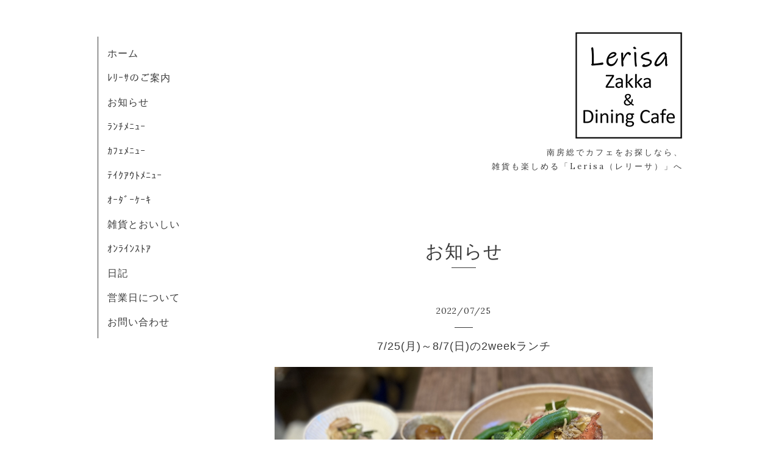

--- FILE ---
content_type: text/html; charset=utf-8
request_url: https://le-risa.com/info/2022-07
body_size: 4589
content:
<!DOCTYPE html>
<html xmlns="http://www.w3.org/1999/xhtml" xml:lang="ja" lang="ja">
<head>
  <!-- Organic: ver.202008170000 -->
  <meta charset="utf-8">
  <title>お知らせ &gt; 2022-07 - 【公式】南房総 雑貨と創作家庭料理が楽しめるカフェ｜Lerisa（レリーサ）</title>
  <meta name="viewport" content="width=device-width,initial-scale=1.0,minimum-scale=1.0" />

  <meta name="description" content="千葉県南房総で雑貨とカフェが楽しめるお店、Lerisa（レリーサ）です。自然をコンセプトにした雑貨や身体に優しい創作家庭料理が楽しめ、庭の植物が眺められるテラス席やペットと一緒に食事ができる部屋もご用意しております。是非お気軽にお立ち寄り下さい。">
  <meta name="keywords" content="南房総,カフェ,雑貨,Lerisa,レリーサ">

  <meta property="og:title" content="Lerisa">
  <meta property="og:image" content="https://cdn.goope.jp/171448/201209124823whhq.png">
  <meta property="og:site_name" content="Lerisa">
  <link rel="shortcut icon" href="//cdn.goope.jp/171448/201208184024-5fcf4a08caffa.ico" />
  <link rel="alternate" type="application/rss+xml" title="Lerisa / RSS" href="/feed.rss">
  <link rel="stylesheet" href="https://fonts.googleapis.com/css?family=Lora">
  <link rel="stylesheet" href="/style.css?810454-1665480705">
  <link rel="stylesheet" href="/css/font-awesome/css/font-awesome.min.css">
  <link rel="stylesheet" href="/assets/slick/slick.css">

  <script src="/assets/jquery/jquery-3.5.1.min.js"></script>
  <script src="/assets/clipsquareimage/jquery.clipsquareimage.js"></script>


<!-- Global site tag (gtag.js) - Google Analytics -->
<script async src="https://www.googletagmanager.com/gtag/js?id=UA-142664750-41"></script>
<script>
  window.dataLayer = window.dataLayer || [];
  function gtag(){dataLayer.push(arguments);}
  gtag('js', new Date());

  gtag('config', 'UA-142664750-41');
</script>

<!-- Global site tag (gtag.js) - Google Analytics -->
<script async src="https://www.googletagmanager.com/gtag/js?id=G-0RQWX04289"></script>
<script>
  window.dataLayer = window.dataLayer || [];
  function gtag(){dataLayer.push(arguments);}
  gtag('js', new Date());

  gtag('config', 'G-0RQWX04289');
</script>

<script type="text/javascript">
    (function(c,l,a,r,i,t,y){
        c[a]=c[a]||function(){(c[a].q=c[a].q||[]).push(arguments)};
        t=l.createElement(r);t.async=1;t.src="https://www.clarity.ms/tag/"+i;
        y=l.getElementsByTagName(r)[0];y.parentNode.insertBefore(t,y);
    })(window, document, "clarity", "script", "4qmdppclgq");
</script>

</head>

<body id="info">

  <div id="container">

    <!-- #header_area -->
    <div id="header_area">
      <!-- #header -->
      <div id="header">

        <p>
          <a class="shop_sitename" href="https://le-risa.com"><img src='//cdn.goope.jp/171448/201209124823whhq.png' alt='Lerisa' /></a>
        </p>

        <h1>
         南房総でカフェをお探しなら、<br>雑貨も楽しめる「Lerisa（レリーサ）」へ
        </h1>
      </div>
      <!-- /#header -->

      <div id="navi_area">
        <div class="navi_wrap_pc">
          <ul class="navi_list">





            </li>


            
            <li class="navi_top">
              <a href="/" >ホーム</a>
            </li>
            
            <li class="navi_about">
              <a href="/about" >ﾚﾘｰｻのご案内</a>
            </li>
            
            <li class="navi_info active">
              <a href="/info" >お知らせ</a>
            </li>
            
            <li class="navi_links links_53518">
              <a href="https://le-risa.com/menu/c1045604" >ﾗﾝﾁﾒﾆｭｰ</a>
            </li>
            
            <li class="navi_menu">
              <a href="/menu" >ｶﾌｪﾒﾆｭｰ</a>
            </li>
            
            <li class="navi_free free_380045">
              <a href="/free/dinner" >ﾃｲｸｱｳﾄﾒﾆｭｰ</a>
            </li>
            
            <li class="navi_free free_379671">
              <a href="/free/ordercake" >ｵｰﾀﾞｰｹｰｷ</a>
            </li>
            
            <li class="navi_photo">
              <a href="/photo" >雑貨とおいしい</a>
            </li>
            
            <li class="navi_links links_54949">
              <a href="https://lerisa.base.shop/" target="_blank">ｵﾝﾗｲﾝｽﾄｱ</a>
            </li>
            
            <li class="navi_links links_54951">
              <a href="http://lerisacafe.jugem.jp/" target="_blank">日記</a>
            </li>
            
            <li class="navi_calendar">
              <a href="/calendar" >営業日について</a>
            </li>
            
            <li class="navi_contact">
              <a href="/contact" >お問い合わせ</a>
            </li>
            
          </ul>
          <ul class="social_list">
              <li>
                
              </li>
              <li>
                
              </li>
              <li>
                
              </li>
          </ul>
        </div>
      </div>
      <!-- /#header_area -->

      <div id="button_navi">
        <div class="navi_trigger cd-primary-nav-trigger">
          <img class="menu_btn" src="/img/theme_organic/menu_btn.png">
          <img class="menu_close_btn" src="/img/theme_organic/menu_close_btn.png">
        </div>
      </div>
      <div class="navi mobile"></div>

    </div>

    <!-- #content_area -->
    <div id="content_area">

      <!-- #content-->
      <div id="content">

        <!-- #main -->
        <div id="main">

        

        <!-- .contents_box -->
        <div class="contents_box">

          
          <h2>
            お知らせ
          </h2>
          <div class="title_underline"></div>
          

          
            
          
            
          
            <ul class="sub_navi">
<li><a href='/info/2026-01'>2026-01（4）</a></li>
<li><a href='/info/2025-12'>2025-12（3）</a></li>
<li><a href='/info/2025-11'>2025-11（2）</a></li>
<li><a href='/info/2025-10'>2025-10（8）</a></li>
<li><a href='/info/2025-09'>2025-09（4）</a></li>
<li><a href='/info/2025-08'>2025-08（3）</a></li>
<li><a href='/info/2025-07'>2025-07（4）</a></li>
<li><a href='/info/2025-06'>2025-06（2）</a></li>
<li><a href='/info/2025-05'>2025-05（4）</a></li>
<li><a href='/info/2025-04'>2025-04（9）</a></li>
<li><a href='/info/2025-03'>2025-03（2）</a></li>
<li><a href='/info/2025-02'>2025-02（4）</a></li>
<li><a href='/info/2025-01'>2025-01（3）</a></li>
<li><a href='/info/2024-12'>2024-12（5）</a></li>
<li><a href='/info/2024-11'>2024-11（4）</a></li>
<li><a href='/info/2024-10'>2024-10（2）</a></li>
<li><a href='/info/2024-09'>2024-09（2）</a></li>
<li><a href='/info/2024-08'>2024-08（5）</a></li>
<li><a href='/info/2024-07'>2024-07（3）</a></li>
<li><a href='/info/2024-06'>2024-06（3）</a></li>
<li><a href='/info/2024-05'>2024-05（5）</a></li>
<li><a href='/info/2024-04'>2024-04（4）</a></li>
<li><a href='/info/2024-03'>2024-03（2）</a></li>
<li><a href='/info/2023-12'>2023-12（1）</a></li>
<li><a href='/info/2023-11'>2023-11（4）</a></li>
<li><a href='/info/2023-10'>2023-10（3）</a></li>
<li><a href='/info/2023-09'>2023-09（3）</a></li>
<li><a href='/info/2023-08'>2023-08（4）</a></li>
<li><a href='/info/2023-07'>2023-07（2）</a></li>
<li><a href='/info/2023-06'>2023-06（3）</a></li>
<li><a href='/info/2023-05'>2023-05（7）</a></li>
<li><a href='/info/2023-04'>2023-04（3）</a></li>
<li><a href='/info/2023-03'>2023-03（4）</a></li>
<li><a href='/info/2023-02'>2023-02（3）</a></li>
<li><a href='/info/2023-01'>2023-01（4）</a></li>
<li><a href='/info/2022-12'>2022-12（4）</a></li>
<li><a href='/info/2022-11'>2022-11（5）</a></li>
<li><a href='/info/2022-10'>2022-10（3）</a></li>
<li><a href='/info/2022-09'>2022-09（3）</a></li>
<li><a href='/info/2022-08'>2022-08（6）</a></li>
<li><a href='/info/2022-07' class='active'>2022-07（3）</a></li>
<li><a href='/info/2022-06'>2022-06（2）</a></li>
<li><a href='/info/2022-05'>2022-05（6）</a></li>
<li><a href='/info/2022-04'>2022-04（2）</a></li>
<li><a href='/info/2022-03'>2022-03（4）</a></li>
<li><a href='/info/2022-02'>2022-02（6）</a></li>
<li><a href='/info/2022-01'>2022-01（5）</a></li>
<li><a href='/info/2021-12'>2021-12（6）</a></li>
<li><a href='/info/2021-11'>2021-11（1）</a></li>
<li><a href='/info/2021-10'>2021-10（4）</a></li>
<li><a href='/info/2021-09'>2021-09（3）</a></li>
<li><a href='/info/2021-08'>2021-08（3）</a></li>
<li><a href='/info/2021-07'>2021-07（3）</a></li>
<li><a href='/info/2021-06'>2021-06（3）</a></li>
<li><a href='/info/2021-05'>2021-05（4）</a></li>
<li><a href='/info/2021-04'>2021-04（3）</a></li>
<li><a href='/info/2021-03'>2021-03（7）</a></li>
<li><a href='/info/2021-02'>2021-02（6）</a></li>
<li><a href='/info/2021-01'>2021-01（11）</a></li>
<li><a href='/info/2020-12'>2020-12（5）</a></li>
</ul>

          
            
          
            
          
            
          
            
          
            
          
            
          
            
          
            
          
            
          

          
          
          <div class="contents_box_inner">
            <p class="date">
              2022<span>/</span>07<span>/</span>25
            </p>
            <div class="date_underline"></div>
            <a href="/info/4668695">
              <h4>7/25(月)～8/7(日)の2weekランチ</h4>
            </a>
            <div class="photo">
              <img src='//cdn.goope.jp/171448/220725132445-62de1b0d7b120.jpg' alt='7/25(月)～8/7(日)の2weekランチ'/>
            </div>
            <div class="textfield">
              <p>A.バルサミコ風味の夏野菜とモッツァレラの冷製パスタ</p>
<p>&nbsp;<a href="https://cdn.goope.jp/171448/220725132133-62de1a4dc2bc8.jpg" target="_blank"><img src="https://cdn.goope.jp/171448/220725132133-62de1a4dc2bc8_s.jpg" alt="3CC10DF6-6126-4445-A90D-2147C3763F8B.jpeg" /></a></p>
<p>B.夏野菜とバジルのガパオライス</p>
<p><a href="https://cdn.goope.jp/171448/220725132048-62de1a2036435.jpg" target="_blank"><img src="https://cdn.goope.jp/171448/220725132048-62de1a2036435_s.jpg" alt="3D15D99C-C772-41E5-8ADC-D70C86F143A2.jpeg" /></a></p>
<p>C.夏野菜のグリーンカレー</p>
<p><a href="https://cdn.goope.jp/171448/220725072104-62ddc5d0e2634.jpg" target="_blank"><img src="https://cdn.goope.jp/171448/220725072104-62ddc5d0e2634_s.jpg" alt="E15A755D-753F-4CB8-8A27-72E7AEED9FC8.jpeg" /></a>　<a href="https://cdn.goope.jp/171448/220417233017-625c2479b05cd.jpg" target="_blank"><img src="https://cdn.goope.jp/171448/220417233017-625c2479b05cd_s.jpg" alt="4/18(月)～5/1(日)の2weekランチ" /></a></p>
<p>●副菜</p>
<p><a href="https://cdn.goope.jp/171448/220725132118-62de1a3e73ae0.jpg" target="_blank"><img src="https://cdn.goope.jp/171448/220725132118-62de1a3e73ae0_s.jpg" alt="73E79442-7F81-45EA-8559-04B50A5A1D23.jpeg" /></a>　<a href="https://cdn.goope.jp/171448/220725132102-62de1a2e337ce.jpg" target="_blank"><img src="https://cdn.goope.jp/171448/220725132102-62de1a2e337ce_s.jpg" alt="FC03B344-6217-4325-AD3D-919F71EFBD5B.jpeg" /></a></p>
<p><a href="https://cdn.goope.jp/171448/220711140218-62cbaeda171cc.jpg" target="_blank"><img src="https://cdn.goope.jp/171448/220711140218-62cbaeda171cc_s.jpg" alt="2736AE61-22B6-4E5D-81DC-600693E55EE4.jpeg" /></a></p>
<p>①梅の甘露煮</p>
<p>②じゃがいもとゴーヤの味噌チーズ焼き</p>
<p>③きゅうりの豚柄肉巻きグリル</p>
<p>④ぬか漬け</p>
<p>⑤落花生豆腐</p>
<p>⑥トマトと豆乳の冷たいポタージュ</p>
<p>&nbsp;</p>
            </div>
          </div>
          
          <div class="contents_box_inner">
            <p class="date">
              2022<span>/</span>07<span>/</span>10
            </p>
            <div class="date_underline"></div>
            <a href="/info/4646676">
              <h4>7/11(月)～7/24(日)の2weekランチ</h4>
            </a>
            <div class="photo">
              <img src='//cdn.goope.jp/171448/220711140112-62cbae9885cc9.jpg' alt='7/11(月)～7/24(日)の2weekランチ'/>
            </div>
            <div class="textfield">
              <p>A.夏野菜たっぷり冷やし中華</p>
<p><a href="https://cdn.goope.jp/171448/220725072119-62ddc5dfcce64.jpg" target="_blank"><img src="https://cdn.goope.jp/171448/220725072119-62ddc5dfcce64_s.jpg" alt="BF987619-6EF4-4786-A969-1657C4B34D71.jpeg" /></a></p>
<p>B.豆腐ハンバーグ梅シソ和風ソース</p>
<p><a href="https://cdn.goope.jp/171448/220711140112-62cbae9885cc9.jpg" target="_blank"><img src="https://cdn.goope.jp/171448/220711140112-62cbae9885cc9_s.jpg" alt="7/11(月)～7/24(日)の2weekランチ" /></a></p>
<p>C.夏野菜のグリーンカレー</p>
<p><a href="https://cdn.goope.jp/171448/220725072104-62ddc5d0e2634.jpg" target="_blank"><img src="https://cdn.goope.jp/171448/220725072104-62ddc5d0e2634_s.jpg" alt="E15A755D-753F-4CB8-8A27-72E7AEED9FC8.jpeg" /></a>　<a href="https://cdn.goope.jp/171448/220419153821-625e58dd9e80c.jpg" target="_blank"><img src="https://cdn.goope.jp/171448/220419153821-625e58dd9e80c_s.jpg" alt="4/18(月)～5/1(日)の2weekランチ" /></a></p>
<p>●副菜</p>
<p>①梅の甘露煮</p>
<p>②じゃがいも煮っころがし</p>
<p>③きゅうりの天ぷら</p>
<p>④きゅうりのぬか漬け</p>
<p>⑤落花生豆腐</p>
<p>⑥南房総産コーンポタージュ</p>
<p><a href="https://cdn.goope.jp/171448/220711140218-62cbaeda171cc.jpg" target="_blank"><img src="https://cdn.goope.jp/171448/220711140218-62cbaeda171cc_s.jpg" alt="2736AE61-22B6-4E5D-81DC-600693E55EE4.jpeg" /></a>&nbsp;<a href="https://cdn.goope.jp/171448/220711140203-62cbaecb2145b.jpg" target="_blank"><img src="https://cdn.goope.jp/171448/220711140203-62cbaecb2145b_s.jpg" alt="D8E9761F-DADD-4805-B0C8-BFE1E780BD38.jpeg" /></a></p>
<p>&nbsp;</p>
<p>&nbsp;</p>
            </div>
          </div>
          
          <div class="contents_box_inner">
            <p class="date">
              2022<span>/</span>07<span>/</span>10
            </p>
            <div class="date_underline"></div>
            <a href="/info/4645886">
              <h4>ペットのご飯始めました。</h4>
            </a>
            <div class="photo">
              <img src='//cdn.goope.jp/171448/220710093145-62ca1df13dba8.jpg' alt='ペットのご飯始めました。'/>
            </div>
            <div class="textfield">
              <p>お待たせ致しました。</p>
<p>レリーサはペットと同伴可能なお店です。</p>
<p>そこで一緒に食事を楽しめるよう作りました〜🤗</p>
<p>食材はこだわってます。</p>
<p>鶏肉は遺伝子組み換えをしていない餌を一年半以上与えてゆっくり育てた良質な油を持ったお肉。</p>
<p>と、</p>
<p>お野菜は低農薬と無農薬野菜。</p>
<p><a href="https://cdn.goope.jp/171448/220710093210-62ca1e0a07fca.jpg" target="_blank"><img src="https://cdn.goope.jp/171448/220710093210-62ca1e0a07fca_s.jpg" alt="A0EA5829-FD3F-439D-9B0A-F15F2EF6CC20.jpeg" /></a></p>
<p>このこだわった食材で愛犬愛猫にご提供出来る様になりましたので、是非❤️</p>
<p>テイクアウトも出来ますよ‼️</p>
            </div>
          </div>
          
          

          


          


          


          


          


          


          

          

          

            
            <div class="autopagerize_insert_before">
            </div>

            <div class="pager">
              <div class="inner">
                <div>
                   <a href="/info/2022-07" class='chk'>1</a>
                </div>
              </div>
            </div>
            

            <ul class="info_footer_sub_navi">
              
              <li>
                
              </li>
              
              <li>
                
              </li>
              
              <li>
                <ul class="sub_navi">
<li><a href='/info/2026-01'>2026-01（4）</a></li>
<li><a href='/info/2025-12'>2025-12（3）</a></li>
<li><a href='/info/2025-11'>2025-11（2）</a></li>
<li><a href='/info/2025-10'>2025-10（8）</a></li>
<li><a href='/info/2025-09'>2025-09（4）</a></li>
<li><a href='/info/2025-08'>2025-08（3）</a></li>
<li><a href='/info/2025-07'>2025-07（4）</a></li>
<li><a href='/info/2025-06'>2025-06（2）</a></li>
<li><a href='/info/2025-05'>2025-05（4）</a></li>
<li><a href='/info/2025-04'>2025-04（9）</a></li>
<li><a href='/info/2025-03'>2025-03（2）</a></li>
<li><a href='/info/2025-02'>2025-02（4）</a></li>
<li><a href='/info/2025-01'>2025-01（3）</a></li>
<li><a href='/info/2024-12'>2024-12（5）</a></li>
<li><a href='/info/2024-11'>2024-11（4）</a></li>
<li><a href='/info/2024-10'>2024-10（2）</a></li>
<li><a href='/info/2024-09'>2024-09（2）</a></li>
<li><a href='/info/2024-08'>2024-08（5）</a></li>
<li><a href='/info/2024-07'>2024-07（3）</a></li>
<li><a href='/info/2024-06'>2024-06（3）</a></li>
<li><a href='/info/2024-05'>2024-05（5）</a></li>
<li><a href='/info/2024-04'>2024-04（4）</a></li>
<li><a href='/info/2024-03'>2024-03（2）</a></li>
<li><a href='/info/2023-12'>2023-12（1）</a></li>
<li><a href='/info/2023-11'>2023-11（4）</a></li>
<li><a href='/info/2023-10'>2023-10（3）</a></li>
<li><a href='/info/2023-09'>2023-09（3）</a></li>
<li><a href='/info/2023-08'>2023-08（4）</a></li>
<li><a href='/info/2023-07'>2023-07（2）</a></li>
<li><a href='/info/2023-06'>2023-06（3）</a></li>
<li><a href='/info/2023-05'>2023-05（7）</a></li>
<li><a href='/info/2023-04'>2023-04（3）</a></li>
<li><a href='/info/2023-03'>2023-03（4）</a></li>
<li><a href='/info/2023-02'>2023-02（3）</a></li>
<li><a href='/info/2023-01'>2023-01（4）</a></li>
<li><a href='/info/2022-12'>2022-12（4）</a></li>
<li><a href='/info/2022-11'>2022-11（5）</a></li>
<li><a href='/info/2022-10'>2022-10（3）</a></li>
<li><a href='/info/2022-09'>2022-09（3）</a></li>
<li><a href='/info/2022-08'>2022-08（6）</a></li>
<li><a href='/info/2022-07' class='active'>2022-07（3）</a></li>
<li><a href='/info/2022-06'>2022-06（2）</a></li>
<li><a href='/info/2022-05'>2022-05（6）</a></li>
<li><a href='/info/2022-04'>2022-04（2）</a></li>
<li><a href='/info/2022-03'>2022-03（4）</a></li>
<li><a href='/info/2022-02'>2022-02（6）</a></li>
<li><a href='/info/2022-01'>2022-01（5）</a></li>
<li><a href='/info/2021-12'>2021-12（6）</a></li>
<li><a href='/info/2021-11'>2021-11（1）</a></li>
<li><a href='/info/2021-10'>2021-10（4）</a></li>
<li><a href='/info/2021-09'>2021-09（3）</a></li>
<li><a href='/info/2021-08'>2021-08（3）</a></li>
<li><a href='/info/2021-07'>2021-07（3）</a></li>
<li><a href='/info/2021-06'>2021-06（3）</a></li>
<li><a href='/info/2021-05'>2021-05（4）</a></li>
<li><a href='/info/2021-04'>2021-04（3）</a></li>
<li><a href='/info/2021-03'>2021-03（7）</a></li>
<li><a href='/info/2021-02'>2021-02（6）</a></li>
<li><a href='/info/2021-01'>2021-01（11）</a></li>
<li><a href='/info/2020-12'>2020-12（5）</a></li>
</ul>

              </li>
              
              <li>
                
              </li>
              
              <li>
                
              </li>
              
              <li>
                
              </li>
              
              <li>
                
              </li>
              
              <li>
                
              </li>
              
              <li>
                
              </li>
              
              <li>
                
              </li>
              
              <li>
                
              </li>
              
              <li>
                
              </li>
              
            </ul>

          <div class="gadgets">
            <div class="inner">
            </div>
          </div>



          <div class="social">
            <div class="inner"></div>
          </div>

        </div>
        <!-- /.contents_box -->

        </div>
        <!-- /#main -->


      </div>
      <!-- /#content -->

    </div>
    <!-- #content_area -->


    <div id="footer">
      <div class="inner">
        <div class="social_icon_mobile"></div>
        

<div class="privacy">
<a href="https://le-risa.com/free/privacy">プライバシーポリシー</a></div>

        <div>
          &copy;2026 <a href="https://tabiiro.jp/gourmet/s/310777-minamiboso-le-risa/" target="_blank">Lerisa（レリーサ）</a>. All Rights Reserved.
        </div>
      </div>
    </div>

  </div>
  <!-- /#container -->

  <script src="/assets/colorbox/jquery.colorbox-1.6.4.min.js"></script>
  <script src="/js/tooltip.js"></script>
  <script src="/assets/slick/slick.js"></script>
  <script src="/assets/lineup/jquery-lineup.min.js"></script>
  <script src="/assets/tile/tile.js"></script>
  <script src="/js/theme_organic/init.js?20170511"></script>
  <script src="/assets/mobilemenu/mobilemenu.js"></script>
</body>
</html>
